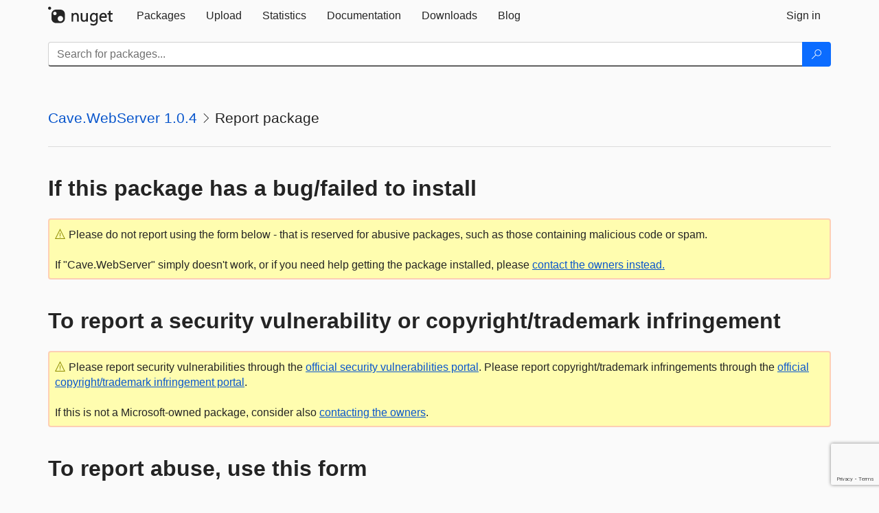

--- FILE ---
content_type: text/html; charset=utf-8
request_url: https://www.google.com/recaptcha/api2/anchor?ar=1&k=6Lf4P10UAAAAAPp-L5yBSChLOGUdU4ci187t7JCv&co=aHR0cHM6Ly9wYWNrYWdlcy5udWdldC5vcmc6NDQz&hl=en&v=PoyoqOPhxBO7pBk68S4YbpHZ&size=invisible&anchor-ms=20000&execute-ms=30000&cb=fckrdefjv2ks
body_size: 49412
content:
<!DOCTYPE HTML><html dir="ltr" lang="en"><head><meta http-equiv="Content-Type" content="text/html; charset=UTF-8">
<meta http-equiv="X-UA-Compatible" content="IE=edge">
<title>reCAPTCHA</title>
<style type="text/css">
/* cyrillic-ext */
@font-face {
  font-family: 'Roboto';
  font-style: normal;
  font-weight: 400;
  font-stretch: 100%;
  src: url(//fonts.gstatic.com/s/roboto/v48/KFO7CnqEu92Fr1ME7kSn66aGLdTylUAMa3GUBHMdazTgWw.woff2) format('woff2');
  unicode-range: U+0460-052F, U+1C80-1C8A, U+20B4, U+2DE0-2DFF, U+A640-A69F, U+FE2E-FE2F;
}
/* cyrillic */
@font-face {
  font-family: 'Roboto';
  font-style: normal;
  font-weight: 400;
  font-stretch: 100%;
  src: url(//fonts.gstatic.com/s/roboto/v48/KFO7CnqEu92Fr1ME7kSn66aGLdTylUAMa3iUBHMdazTgWw.woff2) format('woff2');
  unicode-range: U+0301, U+0400-045F, U+0490-0491, U+04B0-04B1, U+2116;
}
/* greek-ext */
@font-face {
  font-family: 'Roboto';
  font-style: normal;
  font-weight: 400;
  font-stretch: 100%;
  src: url(//fonts.gstatic.com/s/roboto/v48/KFO7CnqEu92Fr1ME7kSn66aGLdTylUAMa3CUBHMdazTgWw.woff2) format('woff2');
  unicode-range: U+1F00-1FFF;
}
/* greek */
@font-face {
  font-family: 'Roboto';
  font-style: normal;
  font-weight: 400;
  font-stretch: 100%;
  src: url(//fonts.gstatic.com/s/roboto/v48/KFO7CnqEu92Fr1ME7kSn66aGLdTylUAMa3-UBHMdazTgWw.woff2) format('woff2');
  unicode-range: U+0370-0377, U+037A-037F, U+0384-038A, U+038C, U+038E-03A1, U+03A3-03FF;
}
/* math */
@font-face {
  font-family: 'Roboto';
  font-style: normal;
  font-weight: 400;
  font-stretch: 100%;
  src: url(//fonts.gstatic.com/s/roboto/v48/KFO7CnqEu92Fr1ME7kSn66aGLdTylUAMawCUBHMdazTgWw.woff2) format('woff2');
  unicode-range: U+0302-0303, U+0305, U+0307-0308, U+0310, U+0312, U+0315, U+031A, U+0326-0327, U+032C, U+032F-0330, U+0332-0333, U+0338, U+033A, U+0346, U+034D, U+0391-03A1, U+03A3-03A9, U+03B1-03C9, U+03D1, U+03D5-03D6, U+03F0-03F1, U+03F4-03F5, U+2016-2017, U+2034-2038, U+203C, U+2040, U+2043, U+2047, U+2050, U+2057, U+205F, U+2070-2071, U+2074-208E, U+2090-209C, U+20D0-20DC, U+20E1, U+20E5-20EF, U+2100-2112, U+2114-2115, U+2117-2121, U+2123-214F, U+2190, U+2192, U+2194-21AE, U+21B0-21E5, U+21F1-21F2, U+21F4-2211, U+2213-2214, U+2216-22FF, U+2308-230B, U+2310, U+2319, U+231C-2321, U+2336-237A, U+237C, U+2395, U+239B-23B7, U+23D0, U+23DC-23E1, U+2474-2475, U+25AF, U+25B3, U+25B7, U+25BD, U+25C1, U+25CA, U+25CC, U+25FB, U+266D-266F, U+27C0-27FF, U+2900-2AFF, U+2B0E-2B11, U+2B30-2B4C, U+2BFE, U+3030, U+FF5B, U+FF5D, U+1D400-1D7FF, U+1EE00-1EEFF;
}
/* symbols */
@font-face {
  font-family: 'Roboto';
  font-style: normal;
  font-weight: 400;
  font-stretch: 100%;
  src: url(//fonts.gstatic.com/s/roboto/v48/KFO7CnqEu92Fr1ME7kSn66aGLdTylUAMaxKUBHMdazTgWw.woff2) format('woff2');
  unicode-range: U+0001-000C, U+000E-001F, U+007F-009F, U+20DD-20E0, U+20E2-20E4, U+2150-218F, U+2190, U+2192, U+2194-2199, U+21AF, U+21E6-21F0, U+21F3, U+2218-2219, U+2299, U+22C4-22C6, U+2300-243F, U+2440-244A, U+2460-24FF, U+25A0-27BF, U+2800-28FF, U+2921-2922, U+2981, U+29BF, U+29EB, U+2B00-2BFF, U+4DC0-4DFF, U+FFF9-FFFB, U+10140-1018E, U+10190-1019C, U+101A0, U+101D0-101FD, U+102E0-102FB, U+10E60-10E7E, U+1D2C0-1D2D3, U+1D2E0-1D37F, U+1F000-1F0FF, U+1F100-1F1AD, U+1F1E6-1F1FF, U+1F30D-1F30F, U+1F315, U+1F31C, U+1F31E, U+1F320-1F32C, U+1F336, U+1F378, U+1F37D, U+1F382, U+1F393-1F39F, U+1F3A7-1F3A8, U+1F3AC-1F3AF, U+1F3C2, U+1F3C4-1F3C6, U+1F3CA-1F3CE, U+1F3D4-1F3E0, U+1F3ED, U+1F3F1-1F3F3, U+1F3F5-1F3F7, U+1F408, U+1F415, U+1F41F, U+1F426, U+1F43F, U+1F441-1F442, U+1F444, U+1F446-1F449, U+1F44C-1F44E, U+1F453, U+1F46A, U+1F47D, U+1F4A3, U+1F4B0, U+1F4B3, U+1F4B9, U+1F4BB, U+1F4BF, U+1F4C8-1F4CB, U+1F4D6, U+1F4DA, U+1F4DF, U+1F4E3-1F4E6, U+1F4EA-1F4ED, U+1F4F7, U+1F4F9-1F4FB, U+1F4FD-1F4FE, U+1F503, U+1F507-1F50B, U+1F50D, U+1F512-1F513, U+1F53E-1F54A, U+1F54F-1F5FA, U+1F610, U+1F650-1F67F, U+1F687, U+1F68D, U+1F691, U+1F694, U+1F698, U+1F6AD, U+1F6B2, U+1F6B9-1F6BA, U+1F6BC, U+1F6C6-1F6CF, U+1F6D3-1F6D7, U+1F6E0-1F6EA, U+1F6F0-1F6F3, U+1F6F7-1F6FC, U+1F700-1F7FF, U+1F800-1F80B, U+1F810-1F847, U+1F850-1F859, U+1F860-1F887, U+1F890-1F8AD, U+1F8B0-1F8BB, U+1F8C0-1F8C1, U+1F900-1F90B, U+1F93B, U+1F946, U+1F984, U+1F996, U+1F9E9, U+1FA00-1FA6F, U+1FA70-1FA7C, U+1FA80-1FA89, U+1FA8F-1FAC6, U+1FACE-1FADC, U+1FADF-1FAE9, U+1FAF0-1FAF8, U+1FB00-1FBFF;
}
/* vietnamese */
@font-face {
  font-family: 'Roboto';
  font-style: normal;
  font-weight: 400;
  font-stretch: 100%;
  src: url(//fonts.gstatic.com/s/roboto/v48/KFO7CnqEu92Fr1ME7kSn66aGLdTylUAMa3OUBHMdazTgWw.woff2) format('woff2');
  unicode-range: U+0102-0103, U+0110-0111, U+0128-0129, U+0168-0169, U+01A0-01A1, U+01AF-01B0, U+0300-0301, U+0303-0304, U+0308-0309, U+0323, U+0329, U+1EA0-1EF9, U+20AB;
}
/* latin-ext */
@font-face {
  font-family: 'Roboto';
  font-style: normal;
  font-weight: 400;
  font-stretch: 100%;
  src: url(//fonts.gstatic.com/s/roboto/v48/KFO7CnqEu92Fr1ME7kSn66aGLdTylUAMa3KUBHMdazTgWw.woff2) format('woff2');
  unicode-range: U+0100-02BA, U+02BD-02C5, U+02C7-02CC, U+02CE-02D7, U+02DD-02FF, U+0304, U+0308, U+0329, U+1D00-1DBF, U+1E00-1E9F, U+1EF2-1EFF, U+2020, U+20A0-20AB, U+20AD-20C0, U+2113, U+2C60-2C7F, U+A720-A7FF;
}
/* latin */
@font-face {
  font-family: 'Roboto';
  font-style: normal;
  font-weight: 400;
  font-stretch: 100%;
  src: url(//fonts.gstatic.com/s/roboto/v48/KFO7CnqEu92Fr1ME7kSn66aGLdTylUAMa3yUBHMdazQ.woff2) format('woff2');
  unicode-range: U+0000-00FF, U+0131, U+0152-0153, U+02BB-02BC, U+02C6, U+02DA, U+02DC, U+0304, U+0308, U+0329, U+2000-206F, U+20AC, U+2122, U+2191, U+2193, U+2212, U+2215, U+FEFF, U+FFFD;
}
/* cyrillic-ext */
@font-face {
  font-family: 'Roboto';
  font-style: normal;
  font-weight: 500;
  font-stretch: 100%;
  src: url(//fonts.gstatic.com/s/roboto/v48/KFO7CnqEu92Fr1ME7kSn66aGLdTylUAMa3GUBHMdazTgWw.woff2) format('woff2');
  unicode-range: U+0460-052F, U+1C80-1C8A, U+20B4, U+2DE0-2DFF, U+A640-A69F, U+FE2E-FE2F;
}
/* cyrillic */
@font-face {
  font-family: 'Roboto';
  font-style: normal;
  font-weight: 500;
  font-stretch: 100%;
  src: url(//fonts.gstatic.com/s/roboto/v48/KFO7CnqEu92Fr1ME7kSn66aGLdTylUAMa3iUBHMdazTgWw.woff2) format('woff2');
  unicode-range: U+0301, U+0400-045F, U+0490-0491, U+04B0-04B1, U+2116;
}
/* greek-ext */
@font-face {
  font-family: 'Roboto';
  font-style: normal;
  font-weight: 500;
  font-stretch: 100%;
  src: url(//fonts.gstatic.com/s/roboto/v48/KFO7CnqEu92Fr1ME7kSn66aGLdTylUAMa3CUBHMdazTgWw.woff2) format('woff2');
  unicode-range: U+1F00-1FFF;
}
/* greek */
@font-face {
  font-family: 'Roboto';
  font-style: normal;
  font-weight: 500;
  font-stretch: 100%;
  src: url(//fonts.gstatic.com/s/roboto/v48/KFO7CnqEu92Fr1ME7kSn66aGLdTylUAMa3-UBHMdazTgWw.woff2) format('woff2');
  unicode-range: U+0370-0377, U+037A-037F, U+0384-038A, U+038C, U+038E-03A1, U+03A3-03FF;
}
/* math */
@font-face {
  font-family: 'Roboto';
  font-style: normal;
  font-weight: 500;
  font-stretch: 100%;
  src: url(//fonts.gstatic.com/s/roboto/v48/KFO7CnqEu92Fr1ME7kSn66aGLdTylUAMawCUBHMdazTgWw.woff2) format('woff2');
  unicode-range: U+0302-0303, U+0305, U+0307-0308, U+0310, U+0312, U+0315, U+031A, U+0326-0327, U+032C, U+032F-0330, U+0332-0333, U+0338, U+033A, U+0346, U+034D, U+0391-03A1, U+03A3-03A9, U+03B1-03C9, U+03D1, U+03D5-03D6, U+03F0-03F1, U+03F4-03F5, U+2016-2017, U+2034-2038, U+203C, U+2040, U+2043, U+2047, U+2050, U+2057, U+205F, U+2070-2071, U+2074-208E, U+2090-209C, U+20D0-20DC, U+20E1, U+20E5-20EF, U+2100-2112, U+2114-2115, U+2117-2121, U+2123-214F, U+2190, U+2192, U+2194-21AE, U+21B0-21E5, U+21F1-21F2, U+21F4-2211, U+2213-2214, U+2216-22FF, U+2308-230B, U+2310, U+2319, U+231C-2321, U+2336-237A, U+237C, U+2395, U+239B-23B7, U+23D0, U+23DC-23E1, U+2474-2475, U+25AF, U+25B3, U+25B7, U+25BD, U+25C1, U+25CA, U+25CC, U+25FB, U+266D-266F, U+27C0-27FF, U+2900-2AFF, U+2B0E-2B11, U+2B30-2B4C, U+2BFE, U+3030, U+FF5B, U+FF5D, U+1D400-1D7FF, U+1EE00-1EEFF;
}
/* symbols */
@font-face {
  font-family: 'Roboto';
  font-style: normal;
  font-weight: 500;
  font-stretch: 100%;
  src: url(//fonts.gstatic.com/s/roboto/v48/KFO7CnqEu92Fr1ME7kSn66aGLdTylUAMaxKUBHMdazTgWw.woff2) format('woff2');
  unicode-range: U+0001-000C, U+000E-001F, U+007F-009F, U+20DD-20E0, U+20E2-20E4, U+2150-218F, U+2190, U+2192, U+2194-2199, U+21AF, U+21E6-21F0, U+21F3, U+2218-2219, U+2299, U+22C4-22C6, U+2300-243F, U+2440-244A, U+2460-24FF, U+25A0-27BF, U+2800-28FF, U+2921-2922, U+2981, U+29BF, U+29EB, U+2B00-2BFF, U+4DC0-4DFF, U+FFF9-FFFB, U+10140-1018E, U+10190-1019C, U+101A0, U+101D0-101FD, U+102E0-102FB, U+10E60-10E7E, U+1D2C0-1D2D3, U+1D2E0-1D37F, U+1F000-1F0FF, U+1F100-1F1AD, U+1F1E6-1F1FF, U+1F30D-1F30F, U+1F315, U+1F31C, U+1F31E, U+1F320-1F32C, U+1F336, U+1F378, U+1F37D, U+1F382, U+1F393-1F39F, U+1F3A7-1F3A8, U+1F3AC-1F3AF, U+1F3C2, U+1F3C4-1F3C6, U+1F3CA-1F3CE, U+1F3D4-1F3E0, U+1F3ED, U+1F3F1-1F3F3, U+1F3F5-1F3F7, U+1F408, U+1F415, U+1F41F, U+1F426, U+1F43F, U+1F441-1F442, U+1F444, U+1F446-1F449, U+1F44C-1F44E, U+1F453, U+1F46A, U+1F47D, U+1F4A3, U+1F4B0, U+1F4B3, U+1F4B9, U+1F4BB, U+1F4BF, U+1F4C8-1F4CB, U+1F4D6, U+1F4DA, U+1F4DF, U+1F4E3-1F4E6, U+1F4EA-1F4ED, U+1F4F7, U+1F4F9-1F4FB, U+1F4FD-1F4FE, U+1F503, U+1F507-1F50B, U+1F50D, U+1F512-1F513, U+1F53E-1F54A, U+1F54F-1F5FA, U+1F610, U+1F650-1F67F, U+1F687, U+1F68D, U+1F691, U+1F694, U+1F698, U+1F6AD, U+1F6B2, U+1F6B9-1F6BA, U+1F6BC, U+1F6C6-1F6CF, U+1F6D3-1F6D7, U+1F6E0-1F6EA, U+1F6F0-1F6F3, U+1F6F7-1F6FC, U+1F700-1F7FF, U+1F800-1F80B, U+1F810-1F847, U+1F850-1F859, U+1F860-1F887, U+1F890-1F8AD, U+1F8B0-1F8BB, U+1F8C0-1F8C1, U+1F900-1F90B, U+1F93B, U+1F946, U+1F984, U+1F996, U+1F9E9, U+1FA00-1FA6F, U+1FA70-1FA7C, U+1FA80-1FA89, U+1FA8F-1FAC6, U+1FACE-1FADC, U+1FADF-1FAE9, U+1FAF0-1FAF8, U+1FB00-1FBFF;
}
/* vietnamese */
@font-face {
  font-family: 'Roboto';
  font-style: normal;
  font-weight: 500;
  font-stretch: 100%;
  src: url(//fonts.gstatic.com/s/roboto/v48/KFO7CnqEu92Fr1ME7kSn66aGLdTylUAMa3OUBHMdazTgWw.woff2) format('woff2');
  unicode-range: U+0102-0103, U+0110-0111, U+0128-0129, U+0168-0169, U+01A0-01A1, U+01AF-01B0, U+0300-0301, U+0303-0304, U+0308-0309, U+0323, U+0329, U+1EA0-1EF9, U+20AB;
}
/* latin-ext */
@font-face {
  font-family: 'Roboto';
  font-style: normal;
  font-weight: 500;
  font-stretch: 100%;
  src: url(//fonts.gstatic.com/s/roboto/v48/KFO7CnqEu92Fr1ME7kSn66aGLdTylUAMa3KUBHMdazTgWw.woff2) format('woff2');
  unicode-range: U+0100-02BA, U+02BD-02C5, U+02C7-02CC, U+02CE-02D7, U+02DD-02FF, U+0304, U+0308, U+0329, U+1D00-1DBF, U+1E00-1E9F, U+1EF2-1EFF, U+2020, U+20A0-20AB, U+20AD-20C0, U+2113, U+2C60-2C7F, U+A720-A7FF;
}
/* latin */
@font-face {
  font-family: 'Roboto';
  font-style: normal;
  font-weight: 500;
  font-stretch: 100%;
  src: url(//fonts.gstatic.com/s/roboto/v48/KFO7CnqEu92Fr1ME7kSn66aGLdTylUAMa3yUBHMdazQ.woff2) format('woff2');
  unicode-range: U+0000-00FF, U+0131, U+0152-0153, U+02BB-02BC, U+02C6, U+02DA, U+02DC, U+0304, U+0308, U+0329, U+2000-206F, U+20AC, U+2122, U+2191, U+2193, U+2212, U+2215, U+FEFF, U+FFFD;
}
/* cyrillic-ext */
@font-face {
  font-family: 'Roboto';
  font-style: normal;
  font-weight: 900;
  font-stretch: 100%;
  src: url(//fonts.gstatic.com/s/roboto/v48/KFO7CnqEu92Fr1ME7kSn66aGLdTylUAMa3GUBHMdazTgWw.woff2) format('woff2');
  unicode-range: U+0460-052F, U+1C80-1C8A, U+20B4, U+2DE0-2DFF, U+A640-A69F, U+FE2E-FE2F;
}
/* cyrillic */
@font-face {
  font-family: 'Roboto';
  font-style: normal;
  font-weight: 900;
  font-stretch: 100%;
  src: url(//fonts.gstatic.com/s/roboto/v48/KFO7CnqEu92Fr1ME7kSn66aGLdTylUAMa3iUBHMdazTgWw.woff2) format('woff2');
  unicode-range: U+0301, U+0400-045F, U+0490-0491, U+04B0-04B1, U+2116;
}
/* greek-ext */
@font-face {
  font-family: 'Roboto';
  font-style: normal;
  font-weight: 900;
  font-stretch: 100%;
  src: url(//fonts.gstatic.com/s/roboto/v48/KFO7CnqEu92Fr1ME7kSn66aGLdTylUAMa3CUBHMdazTgWw.woff2) format('woff2');
  unicode-range: U+1F00-1FFF;
}
/* greek */
@font-face {
  font-family: 'Roboto';
  font-style: normal;
  font-weight: 900;
  font-stretch: 100%;
  src: url(//fonts.gstatic.com/s/roboto/v48/KFO7CnqEu92Fr1ME7kSn66aGLdTylUAMa3-UBHMdazTgWw.woff2) format('woff2');
  unicode-range: U+0370-0377, U+037A-037F, U+0384-038A, U+038C, U+038E-03A1, U+03A3-03FF;
}
/* math */
@font-face {
  font-family: 'Roboto';
  font-style: normal;
  font-weight: 900;
  font-stretch: 100%;
  src: url(//fonts.gstatic.com/s/roboto/v48/KFO7CnqEu92Fr1ME7kSn66aGLdTylUAMawCUBHMdazTgWw.woff2) format('woff2');
  unicode-range: U+0302-0303, U+0305, U+0307-0308, U+0310, U+0312, U+0315, U+031A, U+0326-0327, U+032C, U+032F-0330, U+0332-0333, U+0338, U+033A, U+0346, U+034D, U+0391-03A1, U+03A3-03A9, U+03B1-03C9, U+03D1, U+03D5-03D6, U+03F0-03F1, U+03F4-03F5, U+2016-2017, U+2034-2038, U+203C, U+2040, U+2043, U+2047, U+2050, U+2057, U+205F, U+2070-2071, U+2074-208E, U+2090-209C, U+20D0-20DC, U+20E1, U+20E5-20EF, U+2100-2112, U+2114-2115, U+2117-2121, U+2123-214F, U+2190, U+2192, U+2194-21AE, U+21B0-21E5, U+21F1-21F2, U+21F4-2211, U+2213-2214, U+2216-22FF, U+2308-230B, U+2310, U+2319, U+231C-2321, U+2336-237A, U+237C, U+2395, U+239B-23B7, U+23D0, U+23DC-23E1, U+2474-2475, U+25AF, U+25B3, U+25B7, U+25BD, U+25C1, U+25CA, U+25CC, U+25FB, U+266D-266F, U+27C0-27FF, U+2900-2AFF, U+2B0E-2B11, U+2B30-2B4C, U+2BFE, U+3030, U+FF5B, U+FF5D, U+1D400-1D7FF, U+1EE00-1EEFF;
}
/* symbols */
@font-face {
  font-family: 'Roboto';
  font-style: normal;
  font-weight: 900;
  font-stretch: 100%;
  src: url(//fonts.gstatic.com/s/roboto/v48/KFO7CnqEu92Fr1ME7kSn66aGLdTylUAMaxKUBHMdazTgWw.woff2) format('woff2');
  unicode-range: U+0001-000C, U+000E-001F, U+007F-009F, U+20DD-20E0, U+20E2-20E4, U+2150-218F, U+2190, U+2192, U+2194-2199, U+21AF, U+21E6-21F0, U+21F3, U+2218-2219, U+2299, U+22C4-22C6, U+2300-243F, U+2440-244A, U+2460-24FF, U+25A0-27BF, U+2800-28FF, U+2921-2922, U+2981, U+29BF, U+29EB, U+2B00-2BFF, U+4DC0-4DFF, U+FFF9-FFFB, U+10140-1018E, U+10190-1019C, U+101A0, U+101D0-101FD, U+102E0-102FB, U+10E60-10E7E, U+1D2C0-1D2D3, U+1D2E0-1D37F, U+1F000-1F0FF, U+1F100-1F1AD, U+1F1E6-1F1FF, U+1F30D-1F30F, U+1F315, U+1F31C, U+1F31E, U+1F320-1F32C, U+1F336, U+1F378, U+1F37D, U+1F382, U+1F393-1F39F, U+1F3A7-1F3A8, U+1F3AC-1F3AF, U+1F3C2, U+1F3C4-1F3C6, U+1F3CA-1F3CE, U+1F3D4-1F3E0, U+1F3ED, U+1F3F1-1F3F3, U+1F3F5-1F3F7, U+1F408, U+1F415, U+1F41F, U+1F426, U+1F43F, U+1F441-1F442, U+1F444, U+1F446-1F449, U+1F44C-1F44E, U+1F453, U+1F46A, U+1F47D, U+1F4A3, U+1F4B0, U+1F4B3, U+1F4B9, U+1F4BB, U+1F4BF, U+1F4C8-1F4CB, U+1F4D6, U+1F4DA, U+1F4DF, U+1F4E3-1F4E6, U+1F4EA-1F4ED, U+1F4F7, U+1F4F9-1F4FB, U+1F4FD-1F4FE, U+1F503, U+1F507-1F50B, U+1F50D, U+1F512-1F513, U+1F53E-1F54A, U+1F54F-1F5FA, U+1F610, U+1F650-1F67F, U+1F687, U+1F68D, U+1F691, U+1F694, U+1F698, U+1F6AD, U+1F6B2, U+1F6B9-1F6BA, U+1F6BC, U+1F6C6-1F6CF, U+1F6D3-1F6D7, U+1F6E0-1F6EA, U+1F6F0-1F6F3, U+1F6F7-1F6FC, U+1F700-1F7FF, U+1F800-1F80B, U+1F810-1F847, U+1F850-1F859, U+1F860-1F887, U+1F890-1F8AD, U+1F8B0-1F8BB, U+1F8C0-1F8C1, U+1F900-1F90B, U+1F93B, U+1F946, U+1F984, U+1F996, U+1F9E9, U+1FA00-1FA6F, U+1FA70-1FA7C, U+1FA80-1FA89, U+1FA8F-1FAC6, U+1FACE-1FADC, U+1FADF-1FAE9, U+1FAF0-1FAF8, U+1FB00-1FBFF;
}
/* vietnamese */
@font-face {
  font-family: 'Roboto';
  font-style: normal;
  font-weight: 900;
  font-stretch: 100%;
  src: url(//fonts.gstatic.com/s/roboto/v48/KFO7CnqEu92Fr1ME7kSn66aGLdTylUAMa3OUBHMdazTgWw.woff2) format('woff2');
  unicode-range: U+0102-0103, U+0110-0111, U+0128-0129, U+0168-0169, U+01A0-01A1, U+01AF-01B0, U+0300-0301, U+0303-0304, U+0308-0309, U+0323, U+0329, U+1EA0-1EF9, U+20AB;
}
/* latin-ext */
@font-face {
  font-family: 'Roboto';
  font-style: normal;
  font-weight: 900;
  font-stretch: 100%;
  src: url(//fonts.gstatic.com/s/roboto/v48/KFO7CnqEu92Fr1ME7kSn66aGLdTylUAMa3KUBHMdazTgWw.woff2) format('woff2');
  unicode-range: U+0100-02BA, U+02BD-02C5, U+02C7-02CC, U+02CE-02D7, U+02DD-02FF, U+0304, U+0308, U+0329, U+1D00-1DBF, U+1E00-1E9F, U+1EF2-1EFF, U+2020, U+20A0-20AB, U+20AD-20C0, U+2113, U+2C60-2C7F, U+A720-A7FF;
}
/* latin */
@font-face {
  font-family: 'Roboto';
  font-style: normal;
  font-weight: 900;
  font-stretch: 100%;
  src: url(//fonts.gstatic.com/s/roboto/v48/KFO7CnqEu92Fr1ME7kSn66aGLdTylUAMa3yUBHMdazQ.woff2) format('woff2');
  unicode-range: U+0000-00FF, U+0131, U+0152-0153, U+02BB-02BC, U+02C6, U+02DA, U+02DC, U+0304, U+0308, U+0329, U+2000-206F, U+20AC, U+2122, U+2191, U+2193, U+2212, U+2215, U+FEFF, U+FFFD;
}

</style>
<link rel="stylesheet" type="text/css" href="https://www.gstatic.com/recaptcha/releases/PoyoqOPhxBO7pBk68S4YbpHZ/styles__ltr.css">
<script nonce="YMNNJJDaiuUIg8mXQgMX7A" type="text/javascript">window['__recaptcha_api'] = 'https://www.google.com/recaptcha/api2/';</script>
<script type="text/javascript" src="https://www.gstatic.com/recaptcha/releases/PoyoqOPhxBO7pBk68S4YbpHZ/recaptcha__en.js" nonce="YMNNJJDaiuUIg8mXQgMX7A">
      
    </script></head>
<body><div id="rc-anchor-alert" class="rc-anchor-alert"></div>
<input type="hidden" id="recaptcha-token" value="[base64]">
<script type="text/javascript" nonce="YMNNJJDaiuUIg8mXQgMX7A">
      recaptcha.anchor.Main.init("[\x22ainput\x22,[\x22bgdata\x22,\x22\x22,\[base64]/[base64]/MjU1Ong/[base64]/[base64]/[base64]/[base64]/[base64]/[base64]/[base64]/[base64]/[base64]/[base64]/[base64]/[base64]/[base64]/[base64]/[base64]\\u003d\x22,\[base64]\\u003d\\u003d\x22,\x22wo5WIsKyw4Fqw5vDkG1+w5tqXsKeRzxIwp7CrsO+b8OLwrwGCBQbGcKjGU/DnS5twqrDpsODJ2jCkD/CqcOLDsKLbMK5TsOMwrzCnV40wrUAwrPDglrCgsOvLcO4wozDlcO/w7YWwpVQw74jPhTClsKqNcK8O8OTUnbDg0fDqMKow4/Dr1Iiwq1Bw5vDnsOKwrZ2wojCusKcVcKWdcK/McKlZG3DkW1DwpbDvVx1SSTCnMO4Rm9XPsOfIMKfw79xTUnDk8KyK8O/[base64]/[base64]/[base64]/DsmjCvW8nLcOYwqcGSQU4AULDssOFJ2/Cn8OpwpJBKcKfwrbDr8OddsOwf8KfwoDCkMKFwp7DpAZyw7XCqsKLWsKzZsK4YcKhKlvCiWXDi8O2CcOBExIdwo5DwojCv0bDmm0PCMKPFn7Cj2w7wro8PXzDuSnCi2/CkW/[base64]/Q8K3RcOnFR9bY8Ojw7TDlcOLwpnCl8KzcnRzK8KFe1tnwojDjsKZwpvCtMOzLMO5Li1uFxY3e05dVMOrXsKawpjCmMKgwrgkw7/CmsOaw79aTcOedsO5KsOqwowPw4/CvMK+worDmMOUwok1E3XCiH3Ct8O6UV/Cl8K1w6XDvWDDvFbCkMOgwo1BDMOZacOUw4TCrybDnyY3wovDn8K7XMOtw7rDlcO3w4FVN8OZw6/DuMOpB8KLwrJQLsKVQV3Du8KSw7vCrQ8Cw5fDhcKlXW/[base64]/c2vDgsKTT8OzQcKQw6chw7lRYSYRTMO6wqDDtx0pCMKKw5/CrcOqwpjDqAoawo7CsExmwosyw7F4w7rDjMOkwpgVWMKIH2kVeznClw16w6ViCmd6w4zDg8KFw7jCrF0Tw7bDocOmAAvCu8Oiw5XDisOpwo3Ct1zDgcK7f8OFKMKTwo/ChsKww4LCl8KFw6rCosK+wrd+TR4xwp7DkGvCjSpleMKkRMKTwqLClcOYw7U6wrTCjcKjw7IhdAdmIw9YwpBjw47DvMODSsK3MybCu8KwwrTCgMOuM8O9csOgFMKAa8KKXifDhgHCqwvDmHvCjMO5HjbDsHzDvsKPw6p9wrPDuQNUwq/DhsOkS8KuSGRkZHgow4BIbcKNwovDnVNlA8KxwpAVw4gqPXLCq20aRWE1AWvCj3tUfAjDmzTDhWNhw57DtEt5wovCqMKYdSZuwrnChsOrw4dLw7hLw4JaaMO4wprCkiTDp1nCgn0ewrbDr2jClMK7wpwqw7ooSMK4w63CisO/wqoww55cw5LCgw7CojoRdj/Di8KWw5fDgcOEasO2w4/DhyXDnMKraMOfHjUMwpbCo8KNYXkVQcKkXw8gwr0Lwp4nwrdKZ8OYTnjCl8KPw4QXRsK/Yhd+w48qw4TCuQF5IMKiAU/DssKbJAfDgsO9Ch8Owp1Gw4FDX8K7w4jDu8OwfcKGLhkrw6zChcKBw4oMKsKBwq0hw4PDpQhSdMOmXRHDoMOuIgrDrWXCjWfCvsKRwpfCg8KzKBjCq8OoOSsbwpdmIxJzw5kpEGbCnTDCszkzF8O9RMKGwrHDpxjDh8OKwojDomDDg0nDt3DCtcK/w7pUw4IhXkxOHsOIwrrClzjDvMOhwqfCgmVWWxAAezbDpGVuw7TDiC9IwoNiD3DCpsOtwrvDgMOsQibCrUnChMORM8OXPWB1wonDqcORworCj3E2M8OvKMOdwrvCgWLCvGbDpF/CmnjCuwdgSsKVKF9eHyI3wohgR8OPw48BaMK7cTMDdHDDrl7CkcKgCSLCvE49G8K2NmvDmMOrE0TDk8O4TsOHJiYhw7rDocOyJQzCgMOrNWHCiEM3wrdawqU9wrRUw50dwr8IOC/Dmy/[base64]/DtQkewqwZcMKww4bDlsKUwooywrtjA27Cm1XCrg/CumHCvztvwo9UGCUoIydtw54KQcOSwpHDrR7ClMO1CH3DhSbCvAXCoFBYd040WWlxw65nBcKIdMOlw5h2e2vClcO7w5DDozjDq8OyYQd3CQ/DvcKzwrQOw5wew5rDrSNvQsKqGcOcbirDr1INwpvDi8OJwrAzwrVmY8OWw4xlw5s4w49fXsOsw7rDosKHW8OxB3zDkGt/[base64]/DisOswrNlwpYJeArDpBfCizXCj8Ohw73CqSMlVsKWwqLDoGJmAzvCsR8vwq9ELsKHQHlpdTLDjUlbwoltwojDqy/[base64]/CijZBwpF5wprCoFjDjnzDjcO5NFjDti3ChF92w44ycATDlcKVwrMoK8Okw6XDpXnCuE/Cpxh/RsKJYcOjdMOrWyEjW0ZOwr0hwr/[base64]/DtcKBwqTDh8O8RMKNd8OvfRl3wpoUw6NcM33Cs0jCvn/CqcOKw5okRsKtdWQRw5JHCcOjQ1Mmw6HDmsKZw43CpsK6w6Uhe8ODwq7DiQTDrsORe8ObMSvCm8O5cSbCg8KFw6dWwrXCpcOIwpApCT3CjcKgfyY6w7zCmBFew6bDqAMfU1U/w611wotJLsOQAnfCiknDsMORwq/[base64]/DmcdOSdvbmPDrXF7wrHDijbDisOgw7TDmk3Dm8O/RMK4wqvCr8OwEcO1BT3DkSoMd8OBW0TDpcOGfcKHHcKcwp/CmMOTwrgewoHDpmnCmDJ7XUhCVWbCi0DCp8O+RMOXw4bCiMKDw6HCksO3wpNwE3ouPBQHbVUvZcOSwqPCly/[base64]/GD9sDV7ChMO/[base64]/[base64]/CvMKBwq8Fb8O7wovCnArDpHLChh96wojDq2vDgV8wGsO5PsOtwpTDtw3DjjjDu8KtwooJwqJhJMOWw5Iaw7UIIMK+w7cVE8OSdAZrE8OTKcOeejFrw7ARwonCg8Otwotlwq3ClDLDqwFpXhLCihrDu8K2w7N6wrTDkjvCiiA9woXCi8KQw6/CsgRKwqfDjEPCuMK1bMK0wqrDqMK7wr3DnGdpwrF3wqrDtcKvH8K4w63DsjoiVixvacOqwoFuRHQ3woZQNMKdw6fCmsKoPCHDj8KcQ8KQQsOHKUsyw5PCjMK0SirCuMKVKx/[base64]/CssO1wo7Dh8OGY2h/w4HCrnMwF8OoHhcHw4l0worDjFjCv03CskTCnsObwoYqw4F0wr7CgMOJbMO6XTzCmcKIwqkhw4Jkw55Zw64Sw5IUwpNawoQGL1gHw4onA2BKXDfCtmoew7PDrMKSw6/CssKfcsOaHsOsw4cXwoRvV2bClgkaMnIjwoPDhxRZw4TDssK9wqYeRjxjwrzCnMKRYlHCjcK5F8KZdHnDqjIKeADDucOFNkdYXsOuAW3Dp8O2McOWfVDDgnAfworDtMOfA8KQwqDDkibDr8KiQH/Dk1J/wqYjwqxWw5kFLsKXLgE6VGgPw6g0KDbCqsKRQcOCwpjDscK7woNPBCPDj2TDjXJQRybDr8OqHcKqwqYSUcOqMsKDGcKuwpwaTCQbbT/[base64]/[base64]/[base64]/w65JSMKMwoAuwoDCnxcHHydZwoTDvXzCp2AowrEgwqrDjcKlCMOhwo8lw7xOVcORw70jwpAGw5rDgXLDisKUw7p/Mj4/w5RWQhrDjWXDom11EA1fw5BFMG54wqlkJsO2KMOQwrDDuE/[base64]/Ch8K/FQk3cMOvwqjCiQ7Dr8KrFz5ew7kMwpvDgkbDswVnAcOmw7jCjcK/PUTCgcKTZzHDpcOhZgrChcO7bHnCmH80PsK+AMOUw4LCqcKowqzDqXXDlcKkw55KBMOdw5R/wpvCliHDrHHDgsKfKCnCsBnCqsKtIFXDqMOTw7bCuRllIMOqdjnDtMKLW8OxIMKtwoFaw5stwq/Cq8O7w5nCkcKUwrJ/wrbDiMOzw6zDmk/DtgRgJBIUSmpZw45/BsOkwqAjwpfDh2IWIHfCkA88w7sZwo49w6vDnAXCvlUaw4rCnz4/wpzDtzvDii9hwoJHw7kOwrVOVVzCgMO2ccOAwpzDqsODw511w7ZUbFYSVQtvQw/CrhEGZsO2w7bClBR/GgfDsBojRcKyw43DgsK6WMO8w6B/w75/wrDCoSdJw7l8HBRIcyldP8OZEcORwq9nwoXDpcKawo5qJcKowot6D8OrwrIrJgwGwrpCw5fCucKrMMOjw63DrMO1w6vDiMOeU293DzzClGZxEMORw4HDuA/[base64]/ClW7Coy7Ds8KkQRfCocOfXi/DqcO1ATTDrsKRS1VoJmlOwobCok8ywpMPw5FEw6Abw5YTZ3HCskQKSsONw4LCoMOVecKwUxDDpFgzw6MTwp/Cq8OydGhdw47DmMKTPnHDvcOTw6jCv3fClcKKwpo7BsKaw5FlXCLDqMKPwrjDlSLCnhrDt8OKJ13Cn8KDbnjDs8Ogw5AzwqPDnS1iwoDDqnvDmA/CgMOww7/DiXA6w4TDpMKQwqLDn3PCpsKtw5LDjMOKbMKjBxJROMOJWUR5AEUtw6JTw4fDqj/DhH3DlMO3MwLDgTLCscObLsKBwo/Co8Kzw4U6w7XDqnDChnotYjkFwrvDoAPDk8OFw7XCtcKGJ8O8wqNNCVkRw4YzWH4HBRoLRMOoKhzDu8OTSjMBw4o1w6jDg8K1fcKRbTTCpyxJw6EncHfDoVwHBcOSwqHDgjTCsVl3B8OzNhEswpLDkThfwoUOYcOvwr3ChcO0ecOWw4bClg/DiUBywrpbw5bDucKowqtOGMOfw6bDg8KTw5w+KcKrTcOgGnDCpjPChMKYw7llacOQN8K7w4EoJcKbw4PDkwQLw6XCinzCnDsLSSdVwp92fMK0wqbCv1/[base64]/[base64]/CucKOw5LDtcK7LsOywq5iM8OXw4MJwpU4S8OXPQTCuSUvwq/DjsKew4nDsUXCiWzCtkpFIMOyO8KBIxHCksOmwpRvwr8DUTjDjTjCl8KIw6vDs8OfwoPCv8OBwrzCjSzDkjcAMxnCoS1ww4/DucOQAF8cOSBQw4bCmcOpw5wTQ8OaZcOCAmYHwqnDp8KPwp7ClcKwHD7CgsKewp9twqLCsgluC8Kxw45XLUnDnsOTFcOzHFbClmYJFVxKesODaMK2wr8gIcOQwovCuSxSw5/ChsOxw67DksKmwpXCq8KNYMK7fMO9w4BYDsK2w4haOMOUw6/CjMKSfMOZwqMWDsK0wrVFw4fCk8K0LcKVDgbCql42TsK/wpggwoolw5lnw5NowrvCqSxRdsKpJMOzw5o+wq7Dq8KIUcKeZH3DucKpw6PDhcKiwoNgd8KDw7bDiE8LA8KZw60tcEAXQcOAw4pkLTxQwok4wrBlwq/[base64]/CkR1+w5PCpMKMwq7Dp8OWw5Q8w5wFw6TDo8ONw67CksKaBcKpRh/Dn8KEL8KDU0TDusKSO3bCr8OofkDCpcKtYsOGasOqwpMGw6wfwrNwwr/DnA3ChcKPeMKEw6vDvQbDrhh6Iw3Cqw8YRC7DgQLCnxXDtC/[base64]/[base64]/CujnDgcKqBhPDocKzw4sQwrbDoyQ2wpgYQMKBVsKFwp7DmMO/dn9tw5rDoygvKwx/YsKZwptCbMODwrXCnFXDnA5tTMOLPjvCncOswojDisKqwrjDuWlxVyAUaAt6KMK4w5F/bGLDiMK4LcKMeCfDiQHDojLChcOSwq3CogfCrcOEw6HChMK6TcO6G8O1bkfCtmEidcKnw43DjcKnwozDhsKYw59CwqNww7vDrsK/R8KxwpbCnFbCh8OYd0/DlsO9wr8cMznCosKiJ8OMAcKYw7vChcKKSC7CjE/[base64]/CvFEvw4h8w7HDpcK4w453IcOOwr3Dqk/DrEbDuMKMBGlWVcOOw5bDnsK2FldJw6DDicKxwphlLMK6wq3CoHRew5HChCwWwp/[base64]/[base64]/wqDDsX/[base64]/DpmDDu2jCrwrCpcOcAis/eWpSwq05wodsU8Kqw552TXrCr8KbwpTDscKMbcKGS8Kcw5fDiMKiw4TDqWzCisOrw7zDvMKIKVA3wp7CmMO7wo7DjApZwqrDrsKfwo7DkxMCw7lBJMKtdmHCpMKlw7R/XsObAgXDuTVBeUlJZ8Kiw6JuFQzDh27ClQdUHlg5TTDDrsO+w53CmnHCiwc3WARzwowlF1Vow7LDgMKJwqN2wqt0w6zCi8Onwq0Aw6JBwpPDrz7CnAbCrMK+wqnDjB/CmErDnsO7wq1wwrJpwrUEMMOGwrnCtDYBW8KvwpNEcsOgPsOKZMK+fiVyNsK1LMOmdEkgT19xw65Sw4XDtFYxRcKfJXNUwqd4HwfCvT/DsMKpwpYow6PDr8K1w57CrSHDg246w4EvZcODw5F8w4/Dm8ODJMKjw5DClQcuw5I/NcKKw60AZlsTw7DDlMKqAsObw5FEQyfCn8OZacKsw47CvcOmw7UhA8OGwrLCosKMKsK7QCDCoMO2w63ChjHDnRnCusO6w77CvsOvA8KHworCn8O6WkPCml/DvAPDp8O8wqB6wr/Dmg8+w7BZwrR0M8KFwpzCjCPDksKJMcKoLjpUPMKOBy3CvsOiCSdDM8KEasKXwpdIwrXCkQ1KJMO1wpE3dgfDpsKOw7TDusKGw6dnw5TClRhoG8K3w5Rlcj3DrsKcfcKKwqTDl8K9Y8OLd8KWwq5XRUAewr/Dlyo5Z8OiwrzCvgkKXMK9wpo4woYPXQJPwo8vDAMUw75two4CDQdXwr/[base64]/JMO+M0kmwqvCrktRMcOKw7VRQV/DkHBuw5VWw4xGKQLDgy8ww5HDlMK7w4EqGcKpwpwRUD7CkjECAgNvwoLCosOleVsDw6nCp8K+wpjDvMKkGMKFw7jDhMOZw5Jkw4nDhcOzw4VpwoPCtcOtw7bDnRxdw6TClxnDnsORMUbCtiLDnx/DkzcCBsKiNVLDvwx3w4Zow5t1wojDqGALwq9ewq3Dp8KKw4lewqbDoMK5Cjx/J8Kyf8OGGMKKwoPCslTCpnTCviAVwr/Dtk3DnkYuTcKLwqLCpsKrw7zCkcOKw43CrsKDSMKvwqjDh3DDtzbDlsO4c8KvK8KsNw5nw5rDu27CqsO2O8O4KMK1LS9vbMOJR8OLUAvDkCAAZsOrw4XDtcOSwqLDp0cTwr0YwrV7woBVwq3CqCbDmCgBw4/[base64]/IMOrw7wZw6LDgDdSNnpXSMO/[base64]/DgR0Pw7IWwpvDvMOOwpNrYFrDnMOxwq47FAtwwodqCcOMZgTDqsOXaV17w6PCr1EcBMOAXW/Du8Ogw4rCjQfClUvCs8O1wqDCo0tVfcK1GWbCsVrDnMOuw78swrfDgcKcwpoaISDDqQ4hwooBOcO8bFVRXcK2wqRORcO2wr7Dv8OuMn/CocK/w63CkzTDqcK+w7nDt8K4wpk0wp5wZH9Ow6DCiglabsKYw47Ci8KJa8ONw7jDrMKSwqtmTnZlMMKpHMKwwocBBMO1J8KNKsOsw5bDqHLChHLCo8KwwrzCmMOEwo1XZcOqwqTDnVxGIBPCnCoUw6c5w48MwpvClXbCn8KJw4fDlH9+wojChcOLCQ/ClcKUw5J4w7DCjBVuw5lHwr0CwrBNw63DgcOQcsOVwrtwwrNvBsK4I8OBTCHCi3vDkMOSQ8KncsKCwrxSw6xcS8Olw7oFwqVSw5BpCcKfw6nDpMO/[base64]/DpwxKwqIpLTPDhsK2XcONw6fCmXZfHXcldcOhYcOpcVXCvsKcBcOQw5UcfMOcwqMMb8Ktwq9SB0nDhMKlw43CqcKlwqIFCQZPwqTDiVA3XyLCuT96wop1wrnCvll0wrVwTgxyw4IQw47DscK/w5vDpQ5mwoMlF8OSw5omGsKkwpvCpcKzf8O4w74yZlM/[base64]/Cj3Rdw4bDpcKOw6Ixw65dEMOzwokBM8KywrIyw5XDjsOTZsKQwpHDkMOQGsKCDsK4dsKzOTbCvwXDliV8w4nCuSt9I3/[base64]/Wm/CnSchPW/Cu8KETU/DnyPDvVXClm4lw6p6by3Cu8KxQcKOw77CusKDw6PCoXcwAsKYTxHDv8Kbw4bDjCTDm1zDkcOcZsONT8KPw5RhwqLCqjlzG1BTwrt5wp5MCG1YX2J+w5A2w4FVw43Dt3MkIUzCocKHw6R1w5Yzw67CtsKVwr/DiMK8Q8ORait3w78Pw6U8wqIOwp1cw5jDujzDoH/CrcOww5J2Dnx2woLDhMKebcK4QGMkw6kaPA0RbsOKbwQ9RsOVPMOkw4XDlMKJADzCisK6cA5DTVpXw4jCmSrDrQvDuHoPa8KtfgPCjVt9YcKdS8OQJcObwrzDksKBHDMJw57Cn8Oiw68vZgBdAWfCqwZHw7HDn8KZBizDlV5FKk/[base64]/[base64]/DkcK2w75nwogLwpDDg8K9wrrCkltgwpcgCsK8w5/[base64]/wpRGSMONH30zE8Onw43DkcOMwrzDo8OSLMO0wp0ITsKXworCpcKwwr7Dlx8XUhTDtXcQwp/Ckz3CtzEowqt0MMO9wqfDscOAw5DCksOjIWXDjAAaw7vDr8ODDcO2wrM9w67DgwfDrSPDhRnCpkREFMO8QwHDiwNiw5fDplAHwrMmw681MGTDkcO2CsK/WMKATcO1PMKIYsOaey5NBMK2VMOuV0JPw7DCtzzCiWvDmA7ChUjCgz1ow6V3M8OcV2QwwpHDpS5yMF/CsUE3wrjDsUbDjcKowrzChEgSw4DCrgMXw53CosOQwobDpMKKCXLDmsKODTwfw4MTw7Iawo7Dgx/Cun7Dqm9TXsKlw5AveMKDwq4mblvDhMKSPQd6dcKNw5PDojPCuycIKF1ew6LCjcO7W8Oow4Nuwqt4wpYWw7psLsKlw6/[base64]/Dg8KfWGjCm8KmbxvCmnLCh3BXJMOTwoPCnkLDnFoRMUHDsGfDm8KewpMWHW4uTcOSGsKrwoPCv8OVCVXDijzDv8OXN8OCwrrCjMKXWETDiGfDpT8pw7/Co8OqAsOYRRheJljCn8KoGMOcC8KfUETChcKOdcKRYz3DpCrDqsOhHcOiwqtVwpTCmcO5w7nDsR42MWjDr0ttwrTCuMKOYMK+wpbDgxXCuMOEwprDssKnAWLCrcOOBGEYw5U7JHnCvcOxw4/[base64]/DhsKPJsKmEElHYFjCgMORM19IWsKxwq4IDsO4w7jDungTcsKiBcOzw7nDsxbDvsOIw5tgHcOmw6/DuRZDwovCl8Ouw6gOIDRla8OfdyvCvn8JwoMLw6HCiy/CggvDgsKnw4glwrHDtEDCmcKRw4PCtnnDgcKzT8OJw40vYSnDssKbSWN1wrtFw7XDn8Kaw4/DgMKsS8OlwrR3WxHDi8OWVsKiYcOUdsOQwqDCniDCjcKYw6zCgURFNmsqw5ZNRS/CtsK0KVU7GVlsw7tEwqDCr8O9cTvCj8OeT3zDisOHwpDCnGHDt8OrN8OefsKewpFjwrJxw4/CqS3CkU/Ci8KtwqRAGn8qJMKpwofCg1TDl8KIEzjDj1AYwqPCk8OFwqAfwr3ClsOtwqDDsBHDmG1kUHrCrxwZFsONfMO8w6YwdcK2T8KpM14kwrfCjMK6ZjnCo8K5wpIHW1/[base64]/[base64]/CmMOgw6lDUDJGw50dSGFCMhdfw5Nhw4oqwpkEwrfCmQ/DikLClzfDvDbDuU1gMjgbeibCsxdyP8OwwrrDg1nCqMK/WMO0P8O5w6bDpcKRN8KWw4VHwp3DqgzCpsKZYQ4DCDFlwrofKDg9w4AtwrphAcKlE8Ogwq49TRbCiQnDkUTCn8OBw4R2eRdZwqbDtcKHPsOCfsOKwpbClMKrF04SNnHCpmrCsMOic8OMeMKxV3zCrMKgTMOrfcKvMsOIw7PDoCTDp0ItaMORwqnCjjvDlS4Wwo/DjMO3w7fCrMK+EAfCkcKUwpB9w5TDqMKOwofDkwXDrsOEwpDDgAPCu8Kzw4TDvXbDjMKobQ/DtMKHwofDrz/DsirDtwoDw6Z+VMO+NMO1w63CqBvCl8ORw5t9b8KDwoTCncK8Sko1wo/CkFHCtMKxwqpdwqIeM8KxdMKgDMOzPiMXwqxXEsKEwoHCn3fCuzJ/w4DDssKtbcKqwr8TS8KoWh0JwqBWwr85f8KhFMKzYcO1VkJ8wrHCkMK9PVIwQl1YPEJbZjfDsyAbV8OMD8KowoHCr8OAUUBtRMOAEiMkK8Kaw6vDsXhJwo5LSSLCv0xQfX/Di8Okw7bDosKjXzvCg25HOhfCnnTDp8K4MlzCq1Mgwr/CrcK4w4zCpBfDlEkIw6/CtsOiwr0Zw6bCg8OhVcKfDcKnw6LCtsOHUxgqC3rCrcO7CcOWwrIjD8KvIE3DlsOZIMKPMxrDpFzCg8KYw5zDhHPCkMKEEcO6w7fCjWITFR/CsDIOwrvDrMKFIcOqFMKQNsKcw4vDlULCucO8wpfCscKDP05Cw6XDn8OTw6/[base64]/[base64]/HzoHG3fDvsKXwqE0J8Kkw4cPScKbfEnCnQfCq8KhwqDDtXYow6LDuSlhGcKKw5/DqAIQX8OwImjDusK4w5vDksKTGMO/asOHwr/CtxTDuSt7R23Dq8K7EsO0wrfCuW7Dv8K4w7Eaw6bCnmTCmWXCm8OZYMOdw7YWe8Otw7fDgsOdw7Z+w7XDrHDCsREwczw3DFQyfsOXWC3CiQjDhMOlworDocKww4gDw6DDoQxHwqx+woLDhcKDZgZkEsKrVcKDScOxw6PCjMOZw6/CvFXDsydCMsOjCMKpdcKeJcO/w5nDkHgcwqzCrz5nwpMuw4wKw4fDl8KKwr/DgWHCo0fDhcOdFjLDiyfCr8ONMiFrw6xgwoPDusOww50cOgTCqcOgNlNkNWcBN8O9wpd9wrhuCBBfw49ywofCtcOVw7fDo8OwwpJORsKrw4sOw6/Dh8OUw6h8GsO9TgPCjcKVwo5GMsKvw5vChMOHLMOHw6Brw5RQw7Z3wpLDuMKBw6IUw5HCiX7CjGMmw6/Cuk7DrT5ZelDCvVfCmsOcw7HCt1XDm8K8w4nCtl7Dn8OXTcOCw43CmcOqZRZDwrjDu8OLAXDDjGVuw7TDuQkmwpMMN0TDghhjw7wxFx/[base64]/NB0HDMOYdT7CjncqP8KeScOEwrTCviLCmF3CpUIjw5zCt0ULwqnCqgJYEzHDgcO6w6cJw5xtOxnCj0lJwojCknM/FlLCg8OGw7rDgQhrZcKiw7kXw5vCl8K1wpXDv8OOGcKTwrgECsOwTMKgRMOQJSQKwpnDhsKhb8OiJClvN8OYIhvDscOnw40rUBLDt3fCvGvCocOHw5HDnz/CkBTCtMOwwq8rw5JPwps+w6/[base64]/GD3CrsKdPiPCqGwTw5vCpsK2LsK/woDCrRsFw6rDgcKDWcOqLMOewrsfKWLCuCo7bxp3wp/CqxkkIMKDwpDCjznDgMO6wpo0EV7Cl2DCncOZwqt+FHhbwokkV3/CpwzCuMOsUyU8wpHDoBQ6Ul4dbBg8QTHCtT57woM+w5dba8Kyw4ZsNsOrccKtwoZLw40vWyU+w6zDrGRuw4wnPcKSwoY3wq3ChA3CjglcJMOVw4BVw6FqUsKYw7zCiCTCk1fCkcKAwr/Crl1DYg5IwrXDukQFw4vDgkrCphHCixA7wqZmJsKVwpomw4AHw55hDcKsw6zCm8KRw6ZPV1jDh8KsIC0iIcKuf8OZAAfDhcOsL8KIKC5IfsKXXGfCnsODwoPCh8OHNCTDusO5w4rDucKeKUggwpvCpFDCgFU/[base64]/DumbDi8KeOFIwTXIBwpsXwr4twrogYDNcw4/ClMKbw4XDgCAfwrI1woPDvcOvwrd2w5XDtcKMdCAxw4VOZjgBwozDjmQ5QsOSwqHDvXdLTRLDsgpowoLCg2ghwqnCl8OQUXFsBkzClCbDjRwOSQBZw4UgwpslEcODw6/[base64]/DiivCsAXClMKNwq/Cr8OyR8KLc8OuPw1QwplTwoXCklnDmsKaEcOUw6ENw6/DjhwyPDrCm2jCqh9dw7PCnC00XD/[base64]/[base64]/CpwPCkcKcw7QXw6gzB8KdwrxnFwY3LMOjPm1IesO3wpRGwqrCqS/DiijDi3vDhcO2wpvCmj7CrMK/wqTDgXXDtsOvw7nCiy8QwpY2wqdXw6wUdX44R8KTw5MNw6fDgsOKwo7CsMK3bjTCj8OoYREwesOpdsObD8KLw5dDTMKDwpQPF0XDuMKPwrXDg25Nwq/Coi7DgifCrDYQekFtwqLCvmHCgsKCW8O2wrsYX8K0C8KOwpbCoH0+FUxtWcKmw69Yw6RTwpZEwp/DkSPCusK1w54Bw5PCn2Ydw5cBeMO+OV3CgsOpw57DgQXCgsKRwqTDvS9YwoBBwrY2wqBSw4wxc8OWIG/Co2PChsOUfWbCv8K7wo/CmMOaLRJqwqnDkTh2ZybCikDDpwo0wqdmwonDi8OABDZOwpY9W8KNPD/[base64]/[base64]/fXrDsxfCocK2w4DDncKFwoTCvcKpBibDtsKWwoDDjwDCgcOPW37DpsKiw7bCk17Cs0o8wpQTw5PDjMOpTmBwH3rCnsOaw6HCl8KrYMOfWcOlIsOoWsKDMMOjCgbCni9eJcK3wqzDgsKXwobCsTIZG8K/wrHDvcOfWXAKwoLDicK/FVLCk1gYSBLCmQweRMO8JAvDrgQAQl3CuMOGQz/ClxhPwp9wR8OlOcKywo7Dj8O8wqplwrvCmjDCosKkwpPCnFAQw5/[base64]/Do0Jpw6ZVLsKPwqgdYBdxBDDCj2DCnwdDccOlw6RQe8OpwowMBznDglcrw57DrMKHKMKdXsOJKsOxwrrCmMKgw6USw4BNYcOUeULDn1R1w7zDoW3DkQ0Gw6c+H8O9wog8wofDs8O8wqteT0YPwr7CqcOLQFTCjcONb8ODw6p4w7IeEMOZJcOYf8OzwqYRIcOKVR/Dl1gcZQkWwoXDlkw7wojDh8Olc8KBe8OdwoHDnsOGaHvDkcOgX1w/wofDr8OwFcKNfnnDisKWTB3CgMK9wp8nw65xwrDChcKnRnlPBsONVHjDo0xRAsKFED7CocKqwqdiaR3Cgl/CuF7CnhTDqBYBw4oKwpDChWrCkylBZsO7RCA5w7rCucK+K2HCnhnCicOpw5MOwo4Aw60PYg3CnTrCjsKzw4F+wps/[base64]/wqM6w54Dd8KBw75NHQRlw55MZWA9McO5w5DCscOkUsOzwpLCqCjDkwLCtHvCh2ZIUsKBwoI9wqABwqcMwrZdw7zCpCrDp3RKEA1nXTDDm8OtQMO6akLClMKIw7ZwO1k4DcOfwpIdE3E6wr4vZcKmwoIdWArCuG/CkMKYw4RWFsK8MsOWw4HCgcKaw74iU8K6fcOXTcKgwqQiDcOcNz0AL8OrbxrDrcK7w6NVCMK4YTrDg8OSwo7DvcKuw6Y7fGlQMTo/w53ClSwxw5QPRH7CoTzDvsKEb8OYw5TDkllOfk/DnWTCkVTCssOPUsKowqfDvz7ChnLDm8OLRAMYLsOFe8KxaitkVkFUw7XCuG1fw7zCgMK/[base64]/WADDlUfCungiwovCm8KdVCXCjsO2SMK3wqwOw6zDmQ8XwodUB0UkwovDpm7Cl8OFEMOEw6nDosOMwr/ChCHDn8K4dMORwrQqwq/DrMOQw6XCuMKKRcKacV8sd8OmIxDDqDXDl8O4A8O6w6bCicOSJzlowpnCi8O1w7cGw73Cj0TCiMO9w6fCqcOMw6zCqMOyw4g3GiUbZgDDsE0vw6Urw4wBK0F6N2rCgcOTwo/DqSDDrMOUCVDCkxzCocOjNsKuMzvDkcO6D8KZwoBRLERdGcK+wqpBw6bCqyR9wr/CrsKiF8KEwqEPw6syFMOgLwLCrMKUIMK/OAMrwrLCs8O1JcKaw5wlwohaaxZDw4rDuioiCsK+J8KxWEQWw6YJw4HCucOhGsO3w61eH8KxNMKOaWN+wo3CqsKYA8ODMMK2WsKVYcOze8KTMCgEE8Ktwowvw5HCncK1w45MEB3Cl8Oyw6/CsjRINBgqwq7Cs3o1w5nDk1bDtcKwwok1eAnCmcK3OgzDgMO3XQvCpxbClRlLWMKvw4PDmsK2wpEXDcKjXcKjwr03w6vCnEdWacOpc8O8VFA1w43CtG1Sw5JoA8K0QcKtAQvCsBEcOcOtw7LCgR7CjcKWW8O6PCkuNXIyw6tEKQXCt340w5/ClV/CnU9lMA3DgALDqsO5w5t3w7nDl8KgNcOkbg5iQcOMwoAqP0fDtsK5JcKiw5LCnAtVbMONw64/OcOtw4oYdnxWwottw6HCqm0YWsOiw5bDocOeK8Kuw7A/wqtrwrpmw4hCNHIqwpPCucOoSinCgUtVfcObL8OcLMKMw6UJATzDgsOMw4LCssKrw6nCuDrCgi7DiAHCq1HCuUXCnMKIwobCskHCsmAwY8KRwoLDoijDsh/CpmQzw5A9wofDisKswpHDozIkd8OWw5DDkMO6YsOrwrjCvcKow6/Chn9bw456w7cww594w7DCtBVRw4xzHl7Dm8OhEALDh1jDn8KKHsKIw6l7w5cEH8OPwobDlMOnInTCjxEZMCTDkhhywqIWwpvDm2QPIWXCpWRnAsK/[base64]/[base64]/wo4fwqh3VcO5OjHCo2/Co8OYwqYIw4wHwr4dw74NLB9bB8OqRMK/woJaEmbDtnLDqsOLR24tNcKwAH0iw6kuwr/DucOKw4HCn8KETsKTeMO6XnHDm8KKLcKzw5TCrcO+HMO4wqvCpgXDiV/[base64]/DsMOCwo9HwrLDhCxUw4VGw6c3wqVIMTjCj17DrHnDjlTDhMOrTBzDq0RxXcOZWmLDn8KHw4EXPEJ4c1EEOsOWw4jDq8KjI3fDsDY0FXAvIH/Ctn14XygcfgsODMKnFFjDrcK2PcO6w6jCjMK8IUd7aGXCvsO4QsO5w63Cs0nCoWHDq8KKw5fClht+E8K5wrrCgj/Cg3bCpcK9wqvDpcOEdRRMGHTCtnU+fnt0EcO/[base64]/CpXLDosOiA8K3OMKewq3CjxNjeggrf8K/w5vCmMOwKMOTwr14wqBEdhp6wqfDgFUGw4LDjg5ewq7Ci0dow54tw6zDlwo+wrIqw6vCvsKff3zDiSNnZsOgRcKswo/CtMOQQlkAcsOdw4rCgQXDrcK2w5HDkMOLe8KoGR07Rz4vwp3ConlAw6zDm8KSwpphw7xPwoDCin7CmsOXVcO2wrFydmI1NsO8w7ACw6TCicKgwodALcOqAMKgWDHDtMKiwrbCgQHCm8KtI8O+dMKEUndRcUE+wq5vwoR4wrfDtgPCsyEJF8K2R2rDrDUjbcOjw6/CsFttwqXCoy9+SWLDhkzDhBZSw7cnOMOubxRUw64DSj1ywqDCqjTDuMOfw5BzBsOcD8OXLcOiw5diAsOZw6vDocOOXsKMw4fCgsOyCXzDmcKZw6QVSH/CsBDDmwMlN8ORQFkdw5/Co27Ct8OZEnfCq2B6w4NowojCpcKDwrXDosK6MQTCjUzDocKow4nCmsOVTsODw6Mcwo3CnMO8NxckECRLFsOUwonCgzTCnULDqyNvwqEAwpDDlcOgVMKzWxbDvlFIacOdwqvDtklMaio6w5DChE5cwoBlZ1jDk0TCqG4DOMKkw4/DhsKQw6IRKEnDpsOpwqLCjsOnAMOwVcO4fcKdw4DDi1fDpmfCssOdTcKqbxjCuSl4C8O7wrQ5Q8OhwqUoLcKMw4tLwpVUMsOqwojDncObSCUPwqXDk8KvLRzDtWLDt8OvITXDnjJiL1h2w6bCj3vDujTDqxs+Xl/CtWQ\\u003d\x22],null,[\x22conf\x22,null,\x226Lf4P10UAAAAAPp-L5yBSChLOGUdU4ci187t7JCv\x22,0,null,null,null,1,[21,125,63,73,95,87,41,43,42,83,102,105,109,121],[1017145,594],0,null,null,null,null,0,null,0,null,700,1,null,0,\[base64]/76lBhn6iwkZoQoZnOKMAhmv8xEZ\x22,0,0,null,null,1,null,0,0,null,null,null,0],\x22https://packages.nuget.org:443\x22,null,[3,1,1],null,null,null,0,3600,[\x22https://www.google.com/intl/en/policies/privacy/\x22,\x22https://www.google.com/intl/en/policies/terms/\x22],\x22tVYIBVAKiJj1CxO3/VGLbJ8z/ch8WXySJ701yz13FKY\\u003d\x22,0,0,null,1,1768985078086,0,0,[163,133],null,[24,166,161,29],\x22RC-URdDv7t48mJ7fA\x22,null,null,null,null,null,\x220dAFcWeA7XfBnj9nrWTTx05VzcyZHDzD7_8qQrybvs14gnhq7jLgH8eEe996A1yfw9BIVdHOYUEwIac6ax_4ef8lPcmXTPFfeFHw\x22,1769067878243]");
    </script></body></html>